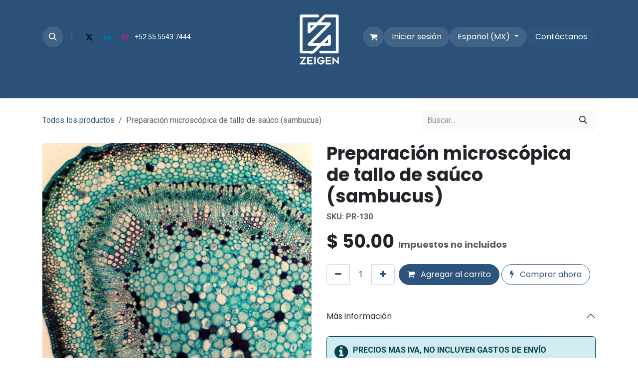

--- FILE ---
content_type: text/html; charset=utf-8
request_url: https://www.zeigenmx.com/shop/pr-130-preparacion-microscopica-de-tallo-de-sauco-sambucus-4178
body_size: 13809
content:

        

<!DOCTYPE html>
        
<html lang="es-MX" data-website-id="1" data-main-object="product.template(4178,)" data-add2cart-redirect="1">
    <head>
        <meta charset="utf-8"/>
        <meta http-equiv="X-UA-Compatible" content="IE=edge"/>
        <meta name="viewport" content="width=device-width, initial-scale=1"/>
        <meta name="generator" content="Odoo"/>
        <meta name="description" content="Seccion transversal de tallo de sambuca"/>
            
        <meta property="og:type" content="website"/>
        <meta property="og:title" content="Preparación microscópica de tallo de saúco (sambucus)"/>
        <meta property="og:site_name" content="Zeigen"/>
        <meta property="og:url" content="https://www.zeigenmx.com/shop/pr-130-preparacion-microscopica-de-tallo-de-sauco-sambucus-4178"/>
        <meta property="og:image" content="https://www.zeigenmx.com/web/image/product.template/4178/image_1024?unique=318be92"/>
        <meta property="og:description" content="Seccion transversal de tallo de sambuca"/>
            
        <meta name="twitter:card" content="summary_large_image"/>
        <meta name="twitter:title" content="Preparación microscópica de tallo de saúco (sambucus)"/>
        <meta name="twitter:image" content="https://www.zeigenmx.com/web/image/product.template/4178/image_1024?unique=318be92"/>
        <meta name="twitter:description" content="Seccion transversal de tallo de sambuca"/>
        
        <link rel="alternate" hreflang="en" href="https://www.zeigenmx.com/en/shop/pr-130-tallo-de-sauco-sambucus-4178"/>
        <link rel="alternate" hreflang="es" href="https://www.zeigenmx.com/shop/pr-130-preparacion-microscopica-de-tallo-de-sauco-sambucus-4178"/>
        <link rel="alternate" hreflang="x-default" href="https://www.zeigenmx.com/shop/pr-130-preparacion-microscopica-de-tallo-de-sauco-sambucus-4178"/>
        <link rel="canonical" href="https://www.zeigenmx.com/shop/pr-130-preparacion-microscopica-de-tallo-de-sauco-sambucus-4178"/>
        
        <link rel="preconnect" href="https://fonts.gstatic.com/" crossorigin=""/>
        <title>Preparación microscópica de tallo de saúco (sambucus) | Zeigen</title>
        <link type="image/x-icon" rel="shortcut icon" href="/web/image/website/1/favicon?unique=247508f"/>
        <link rel="preload" href="/web/static/src/libs/fontawesome/fonts/fontawesome-webfont.woff2?v=4.7.0" as="font" crossorigin=""/>
        <link type="text/css" rel="stylesheet" href="/web/assets/1/1c7bbaa/web.assets_frontend.min.css"/>
        <script id="web.layout.odooscript" type="text/javascript">
            var odoo = {
                csrf_token: "2d5b4b332c8d2ed244328d710018ef0d10dc39cbo1800770544",
                debug: "",
            };
        </script>
        <script type="text/javascript">
            odoo.__session_info__ = {"is_admin": false, "is_system": false, "is_public": true, "is_internal_user": false, "is_website_user": true, "uid": null, "is_frontend": true, "profile_session": null, "profile_collectors": null, "profile_params": null, "show_effect": true, "currencies": {"1": {"symbol": "\u20ac", "position": "after", "digits": [69, 2]}, "33": {"symbol": "$", "position": "before", "digits": [69, 2]}, "2": {"symbol": "$", "position": "before", "digits": [69, 2]}}, "quick_login": true, "bundle_params": {"lang": "es_MX", "website_id": 1}, "test_mode": false, "websocket_worker_version": "18.0-7", "translationURL": "/website/translations", "cache_hashes": {"translations": "047d625d8e06c9e877d61c69fad80851362df1c0"}, "recaptcha_public_key": "6LdOTjgmAAAAACZIL7Kn2c36b18GtRy0DPLtzRbU", "geoip_country_code": "US", "geoip_phone_code": 1, "lang_url_code": "es_MX"};
            if (!/(^|;\s)tz=/.test(document.cookie)) {
                const userTZ = Intl.DateTimeFormat().resolvedOptions().timeZone;
                document.cookie = `tz=${userTZ}; path=/`;
            }
        </script>
        <script type="text/javascript" defer="defer" src="/web/assets/1/7e06133/web.assets_frontend_minimal.min.js" onerror="__odooAssetError=1"></script>
        <script type="text/javascript" defer="defer" data-src="/web/assets/1/d508886/web.assets_frontend_lazy.min.js" onerror="__odooAssetError=1"></script>
        
                    <script>
                        
            
                if (!window.odoo) {
                    window.odoo = {};
                }
                odoo.__session_info__ = odoo.__session_info__ || {
                    websocket_worker_version: "18.0-7"
                }
                odoo.__session_info__ = Object.assign(odoo.__session_info__, {
                    livechatData: {
                        isAvailable: false,
                        serverUrl: "https://www.zeigenmx.com",
                        options: {},
                    },
                });
            
                    </script>
        <!-- Google Tag Manager -->
<script>(function(w,d,s,l,i){w[l]=w[l]||[];w[l].push({'gtm.start':
new Date().getTime(),event:'gtm.js'});var f=d.getElementsByTagName(s)[0],
j=d.createElement(s),dl=l!='dataLayer'?'&l='+l:'';j.async=true;j.src=
'https://www.googletagmanager.com/gtm.js?id='+i+dl;f.parentNode.insertBefore(j,f);
})(window,document,'script','dataLayer','GTM-T4BSTM2X');</script>
<!-- End Google Tag Manager -->
    </head>
    <body>



        <div id="wrapwrap" class="   ">
            <a class="o_skip_to_content btn btn-primary rounded-0 visually-hidden-focusable position-absolute start-0" href="#wrap">Ir al contenido</a>
                <header id="top" data-anchor="true" data-name="Header" data-extra-items-toggle-aria-label="Botón de elementos adicionales" class="  " style=" ">
                    
    <nav data-name="Navbar" aria-label="Main" class="navbar navbar-expand-lg navbar-light o_colored_level o_cc d-none d-lg-block pt-3 shadow-sm ">
        

            <div id="o_main_nav" class="o_main_nav container flex-wrap">
                <div class="o_header_hide_on_scroll d-grid align-items-center w-100 o_grid_header_3_cols pb-3">
                    <ul class="navbar-nav align-items-center gap-1">
                        
                        
        <li class="">
                <div class="modal fade css_editable_mode_hidden" id="o_search_modal" aria-hidden="true" tabindex="-1">
                    <div class="modal-dialog modal-lg pt-5">
                        <div class="modal-content mt-5">
    <form method="get" class="o_searchbar_form s_searchbar_input " action="/website/search" data-snippet="s_searchbar_input">
            <div role="search" class="input-group input-group-lg">
        <input type="search" name="search" class="search-query form-control oe_search_box border border-end-0 p-3 border-0 bg-light" placeholder="Buscar…" value="" data-search-type="all" data-limit="5" data-display-image="true" data-display-description="true" data-display-extra-link="true" data-display-detail="true" data-order-by="name asc"/>
        <button type="submit" aria-label="Búsqueda" title="Búsqueda" class="btn oe_search_button border border-start-0 px-4 bg-o-color-4">
            <i class="oi oi-search"></i>
        </button>
    </div>

            <input name="order" type="hidden" class="o_search_order_by oe_unremovable" value="name asc"/>
            
    
        </form>
                        </div>
                    </div>
                </div>
                <a data-bs-target="#o_search_modal" data-bs-toggle="modal" role="button" title="Búsqueda" href="#" class="btn rounded-circle p-1 lh-1 o_navlink_background text-reset o_not_editable">
                    <i class="oi oi-search fa-stack lh-lg"></i>
                </a>
        </li>
                        
        <li class="">
            <div class="o_header_social_links ">
                <div class="s_social_media o_not_editable oe_unmovable oe_unremovable" data-snippet="s_social_media" data-name="Social Media">
                    <h5 class="s_social_media_title d-none">Síganos</h5>
                    <a href="/website/social/facebook" class="s_social_media_facebook o_nav-link_secondary nav-link m-0 p-0 text-decoration-none" target="_blank" aria-label="Facebook">
                        <i class="fa fa-facebook fa-stack p-1 o_editable_media"></i>
                    </a>
                    <a href="/website/social/twitter" class="s_social_media_twitter o_nav-link_secondary nav-link m-0 p-0 text-decoration-none" target="_blank" aria-label="X">
                        <i class="fa fa-twitter fa-stack p-1 o_editable_media"></i>
                    </a>
                    <a href="/website/social/linkedin" class="s_social_media_linkedin o_nav-link_secondary nav-link m-0 p-0 text-decoration-none" target="_blank" aria-label="LinkedIn">
                        <i class="fa fa-linkedin fa-stack p-1 o_editable_media"></i>
                    </a>
                    <a href="/website/social/instagram" class="s_social_media_instagram o_nav-link_secondary nav-link m-0 p-0 text-decoration-none" target="_blank" aria-label="Instagram">
                        <i class="fa fa-instagram fa-stack p-1 o_editable_media"></i>
                    </a>
                </div>
            </div>
        </li>
                        
        <li class="">
                <div data-name="Text" class="s_text_block ">
                    <small>&nbsp;<a title="" data-bs-original-title="" href="tel:+52 (55) 55437444"><font style="color: rgb(255, 255, 255) !important" class="text-o-color-4">+52&nbsp;55 5543&nbsp;7444</font></a></small>
                </div>
        </li>
                    </ul>
                    
    <a data-name="Navbar Logo" href="/" class="navbar-brand logo mx-auto mw-100">
            
            <span role="img" aria-label="Logo of Zeigen" title="Zeigen"><img src="/web/image/website/1/logo/Zeigen?unique=247508f" class="img img-fluid" width="95" height="40" alt="Zeigen" loading="lazy"/></span>
        </a>
    
                    <ul class="navbar-nav align-items-center gap-1 flex-wrap justify-content-end ms-auto">
                        
        
            <li class=" divider d-none"></li> 
            <li class="o_wsale_my_cart  ">
                <a href="/shop/cart" aria-label="Carrito de comercio electrónico" class="o_navlink_background btn position-relative rounded-circle p-1 text-reset">
                    <div class="">
                        <i class="fa fa-shopping-cart fa-stack"></i>
                        <sup class="my_cart_quantity badge bg-primary position-absolute top-0 end-0 mt-n1 me-n1 rounded-pill d-none" data-order-id="">0</sup>
                    </div>
                </a>
            </li>
        
            <li class=" o_no_autohide_item">
                <a href="/web/login" class="o_navlink_background btn border-0 text-reset">Iniciar sesión</a>
            </li>
                        
        
        
                        
        <li data-name="Language Selector" class="o_header_language_selector ">
        
            <div class="js_language_selector  dropdown d-print-none">
                <button type="button" data-bs-toggle="dropdown" aria-haspopup="true" aria-expanded="true" class="border-0 dropdown-toggle o_navlink_background btn text-reset">
                    <span class=""> Español (MX)</span>
                </button>
                <div role="menu" class="dropdown-menu dropdown-menu-end">
                        <a class="dropdown-item js_change_lang " role="menuitem" href="/en/shop/pr-130-tallo-de-sauco-sambucus-4178" data-url_code="en" title="English (US)">
                            <span class="">English (US)</span>
                        </a>
                        <a class="dropdown-item js_change_lang active" role="menuitem" href="/shop/pr-130-preparacion-microscopica-de-tallo-de-sauco-sambucus-4178" data-url_code="es_MX" title=" Español (MX)">
                            <span class=""> Español (MX)</span>
                        </a>
                </div>
            </div>
        
        </li>
                        
        <li class="">
            <div class="oe_structure oe_structure_solo ">
                <section class="oe_unremovable oe_unmovable s_text_block" data-snippet="s_text_block" data-name="Text">
                    <div class="container">
                        <a href="/contactus" class="oe_unremovable btn btn-primary btn_cta">Contáctanos</a>
                    </div>
                </section>
            </div>
        </li>
                    </ul>
                </div>
                <div class="d-flex justify-content-center w-100">
                    
    <ul role="menu" id="top_menu" class="nav navbar-nav top_menu o_menu_loading pb-0 nav-pills">
        

                        
    <li role="presentation" class="nav-item">
        <a role="menuitem" href="/" class="nav-link ">
            <span>Inicio</span>
        </a>
    </li>
    <li role="presentation" class="nav-item dropdown position-static">
        <a data-bs-toggle="dropdown" href="#" role="menuitem" class="nav-link dropdown-toggle o_mega_menu_toggle  " data-bs-display="static">
            <span>Microscopios</span>
        </a>
            <div data-name="Mega Menu" role="menuitem" class="dropdown-menu o_mega_menu fetchEcomCategories o_mega_menu_container_size">
        

        






<section class="s_mega_menu_odoo_menu pt16 o_colored_level o_cc o_cc1">
            <div class="container">
                <div class="row">
                        
                        <div class="col-12 col-lg-3 pt16 pb24 o_colored_level">
                            <h4 class="text-uppercase h5 fw-bold mt-0">
                                <a class="nav-link p-0 text-black" href="/shop/category/6">MICROSCOPIOS</a>
                            </h4>
                            <div class="s_hr pt4 pb16" data-name="Separador">
                                <hr class="w-100 mx-auto" style="border-top-width: 2px; border-top-color: var(--primary);">
                            </div>
                            <nav class="nav flex-column">
                                    <a class="nav-link o_default_snippet_text px-0" href="/shop/category/8">Accesorios</a>
                                    <a class="nav-link o_default_snippet_text px-0" href="/shop/category/7">Biológicos</a>
                                    <a class="nav-link o_default_snippet_text px-0" href="/shop/category/10">Estereoscópicos</a>
                                    <a class="nav-link o_default_snippet_text px-0" href="/shop/category/9">Otros</a>
                                    <a class="nav-link o_default_snippet_text px-0" href="/shop/category/11">Portátiles</a>
                            </nav>
                        </div>
                </div>
            </div>
        </section></div>
    </li>
    <li role="presentation" class="nav-item dropdown position-static">
        <a data-bs-toggle="dropdown" href="#" role="menuitem" class="nav-link dropdown-toggle o_mega_menu_toggle  " data-bs-display="static">
            <span>Simuladores</span>
        </a>
            <div data-name="Mega Menu" role="menuitem" class="dropdown-menu o_mega_menu fetchEcomCategories o_mega_menu_container_size">
        

        
        
        
        
        
        

        



        

        



<section class="s_mega_menu_odoo_menu pt16 o_colored_level o_cc o_cc1">
            <div class="container">
                <div class="row o_grid_mode" data-row-count="10">
                        
                        
                        
                        
                <div class="col-12 o_colored_level o_grid_item g-col-lg-3 g-height-10 col-lg-3" style="z-index: 1; grid-area: 1 / 4 / 11 / 7;">
                            <h4 class="o_default_snippet_text text-uppercase h5 fw-bold mt-0">
                                <a class="nav-link o_default_snippet_text p-0 text-black" href="/shop/category/15" aria-describedby="popover30400">SIMULADORES</a>
                            </h4>
                            <div class="s_hr pt4 pb16" data-name="Separador">
                                <hr class="w-100 mx-auto" style="border-top-width: 2px; border-top-color: var(--primary);">
                            </div>
                            <nav class="nav flex-column">
                                    <a class="nav-link o_default_snippet_text px-0" href="/shop/category/14">Enfermería</a>
                                    <a class="nav-link o_default_snippet_text px-0" href="/shop/category/37">Examinación Física</a>
                                    <a class="nav-link o_default_snippet_text px-0" href="/shop/category/38">Gineco-Obstetricia</a>
                                    <a class="nav-link o_default_snippet_text px-0" href="/shop/category/39">Ginecología</a>
                                    <a class="nav-link o_default_snippet_text px-0" href="/shop/category/40">Tipodonto</a>
                                    <a class="nav-link o_default_snippet_text px-0" href="/shop/category/41">Prácticas clinicas</a>
                                    <a class="nav-link o_default_snippet_text px-0" href="/shop/category/42">Soporte Vital básico</a>
                                    <a class="nav-link o_default_snippet_text px-0" href="/shop/category/43">Soporte Vital avanzado</a>
                                    <a class="nav-link o_default_snippet_text px-0" href="/shop/category/44">Trauma</a>
                                    <a class="nav-link o_default_snippet_text px-0" href="/shop/category/45">Ultrasonido</a>
                            </nav>
                        </div></div>
            </div>
        </section></div>
    </li>
    <li role="presentation" class="nav-item dropdown position-static">
        <a data-bs-toggle="dropdown" href="#" role="menuitem" class="nav-link dropdown-toggle o_mega_menu_toggle  " data-bs-display="static">
            <span>Modelos anatómicos</span>
        </a>
            <div data-name="Mega Menu" role="menuitem" class="dropdown-menu o_mega_menu o_mega_menu_container_size fetchEcomCategories">
        


<section class="s_mega_menu_odoo_menu pt16 o_colored_level o_cc o_cc1">
            <div class="container">
                <div class="row o_grid_mode" data-row-count="12">
                        
                        
                        
                        
                <div class="col-12 o_colored_level o_grid_item g-col-lg-3 g-height-11 col-lg-3" style="z-index: 2; grid-area: 1 / 9 / 12 / 12;">
                            
                            <div class="s_hr pt4 pb16 o_colored_level">
                                
                            </div>
                            <nav class="nav flex-column"> <br><a class="nav-link o_default_snippet_text px-0" href="/shop/category/26">Sis. Circulatorio</a>
                                    <a class="nav-link o_default_snippet_text px-0" href="/shop/category/27">Sis. Digestivo</a>
                                    <a class="nav-link o_default_snippet_text px-0" href="/shop/category/28">Sis. Endrocrino</a>
                                    <a class="nav-link o_default_snippet_text px-0" href="/shop/category/29">Sis. Linfatico</a>
                                    <a class="nav-link o_default_snippet_text px-0" href="/shop/category/30">Sis. Muscular</a>
                                    <a class="nav-link o_default_snippet_text px-0" href="/shop/category/31">Sis. Nervioso</a>
                                    <a class="nav-link o_default_snippet_text px-0" href="/shop/category/4">Sistema Óseo</a>
                                    <a class="nav-link o_default_snippet_text px-0" href="/shop/category/32">Sis. Reproductor</a>
                                    <a class="nav-link o_default_snippet_text px-0" href="/shop/category/33">Sis. Respiratorio</a>
                                    <a class="nav-link o_default_snippet_text px-0" href="/shop/category/34">Sis. Urinario</a>
                                    <a class="nav-link o_default_snippet_text px-0" href="/shop/category/35">Torsos</a>
                            </nav>
                        </div><div class="col-12 o_colored_level o_grid_item g-col-lg-3 g-height-12 col-lg-3" style="z-index: 1; grid-area: 1 / 5 / 13 / 8;">
                            <h4 class="o_default_snippet_text text-uppercase h5 fw-bold mt-0">
                                <a class="nav-link o_default_snippet_text p-0 text-black" href="/shop/category/3">MODELOS ANATÓMICOS</a>
                            </h4>
                            <div class="s_hr pt4 pb16">
                                <hr class="w-100 mx-auto" style="border-top-width: 2px; border-top-color: var(--primary);">
                            </div>
                            <nav class="nav flex-column">
                                    <a class="nav-link o_default_snippet_text px-0" href="/shop/category/5">Acupuntura</a>
                                    <a class="nav-link o_default_snippet_text px-0" href="/shop/category/16">Animales</a>
                                    <a class="nav-link o_default_snippet_text px-0" href="/shop/category/17">Bustos</a>
                                    <a class="nav-link o_default_snippet_text px-0" href="/shop/category/18">Cabezas</a>
                                    <a class="nav-link o_default_snippet_text px-0" href="/shop/category/19">Des. Embrionario</a>
                                    <a class="nav-link o_default_snippet_text px-0" href="/shop/category/21">Embarazo</a>
                                    <a class="nav-link o_default_snippet_text px-0" href="/shop/category/20">Genetica</a>
                                    <a class="nav-link o_default_snippet_text px-0" href="/shop/category/22">Ortodoncia</a>
                                    <a class="nav-link o_default_snippet_text px-0" href="/shop/category/23">Pelvis</a>
                                    <a class="nav-link o_default_snippet_text px-0" href="/shop/category/24">Quimica</a>
                                    <a class="nav-link o_default_snippet_text px-0" href="/shop/category/25">Sentidos</a>
                                    <a class="nav-link px-0" href="/shop/category/26"><br></a>
                            </nav>
                        </div></div>
            </div>
        </section></div>
    </li>
    <li role="presentation" class="nav-item dropdown position-static">
        <a data-bs-toggle="dropdown" href="#" role="menuitem" class="nav-link dropdown-toggle o_mega_menu_toggle  " data-bs-display="static">
            <span>Equipo de laboratorio</span>
        </a>
            <div data-name="Mega Menu" role="menuitem" class="dropdown-menu o_mega_menu o_mega_menu_container_size fetchEcomCategories">
        
<section class="s_mega_menu_multi_menus py-4 o_colored_level o_cc o_cc1">
            <div class="container">
                <div class="row">
                        
                        
                        
                        <div class="col-12 col-sm py-2 text-center o_colored_level col-lg-9 offset-lg-3">
                            <h4 class="o_default_snippet_text">
                                <a class="nav-link o_default_snippet_text p-0 text-black" href="/shop/category/51">EQUIPO DE LABORATORIO</a>
                            </h4>
                            <nav class="nav flex-column">
                                    <a class="nav-link o_default_snippet_text" href="/shop/category/50">Agitadores</a>
                                    <a class="nav-link o_default_snippet_text" href="/shop/category/52">Balanzas</a>
                                    <a class="nav-link o_default_snippet_text" href="/shop/category/53">Baños María</a>
                                    <a class="nav-link o_default_snippet_text" href="/shop/category/54">Centrífugas</a>
                                    <a class="nav-link o_default_snippet_text" href="/shop/category/56">Experimentos</a>
                                    <a class="nav-link o_default_snippet_text" href="/shop/category/55">Esterilizadoras</a>
                                    <a class="nav-link o_default_snippet_text" href="/shop/category/57">Imanes</a>
                                    <a class="nav-link o_default_snippet_text" href="/shop/category/58">Incubadoras</a>
                                    <a class="nav-link o_default_snippet_text" href="/shop/category/59">Mantillas</a>
                                    <a class="nav-link o_default_snippet_text" href="/shop/category/60">Pipetas</a>
                            </nav>
                        </div>
                </div>
            </div>
        </section></div>
    </li>
    <li role="presentation" class="nav-item dropdown position-static">
        <a data-bs-toggle="dropdown" href="#" role="menuitem" class="nav-link dropdown-toggle o_mega_menu_toggle  " data-bs-display="static">
            <span>Telescopios</span>
        </a>
            <div data-name="Mega Menu" role="menuitem" class="dropdown-menu o_mega_menu fetchEcomCategories o_mega_menu_container_size">
        



<section class="s_mega_menu_odoo_menu pt16 o_colored_level o_cc o_cc1">
            <div class="container">
                <div class="row o_grid_mode" data-row-count="2">
                        
                        
                        
                        
                <div class="col-12 o_colored_level o_grid_item g-col-lg-3 g-height-2 col-lg-3" style="z-index: 1; grid-area: 1 / 9 / 3 / 12;">
                            <h4 class="o_default_snippet_text text-uppercase h5 fw-bold mt-0">
                                <a class="nav-link o_default_snippet_text p-0 text-black" href="/shop/category/36">TELESCOPIOS</a>
                            </h4>
                            <div class="s_hr pt4 pb16" data-name="Separador">
                                <hr class="w-100 mx-auto" style="border-top-width: 2px; border-top-color: var(--primary);">
                            </div>
                            <nav class="nav flex-column">
                            </nav>
                        </div></div>
            </div>
        </section></div>
    </li>
    <li role="presentation" class="nav-item">
        <a role="menuitem" href="/contactus#Sucursales" class="nav-link ">
            <span>Sucursales</span>
        </a>
    </li>
                    
    </ul>
                </div>
            </div>
        
    </nav>
    <nav data-name="Navbar" aria-label="Mobile" class="navbar  navbar-light o_colored_level o_cc o_header_mobile d-block d-lg-none shadow-sm ">
        

        <div class="o_main_nav container flex-wrap justify-content-between">
            
    <a data-name="Navbar Logo" href="/" class="navbar-brand logo ">
            
            <span role="img" aria-label="Logo of Zeigen" title="Zeigen"><img src="/web/image/website/1/logo/Zeigen?unique=247508f" class="img img-fluid" width="95" height="40" alt="Zeigen" loading="lazy"/></span>
        </a>
    
            <ul class="o_header_mobile_buttons_wrap navbar-nav flex-row align-items-center gap-2 mb-0">
        
            <li class=" divider d-none"></li> 
            <li class="o_wsale_my_cart  ">
                <a href="/shop/cart" aria-label="Carrito de comercio electrónico" class="o_navlink_background_hover btn position-relative rounded-circle border-0 p-1 text-reset">
                    <div class="">
                        <i class="fa fa-shopping-cart fa-stack"></i>
                        <sup class="my_cart_quantity badge bg-primary position-absolute top-0 end-0 mt-n1 me-n1 rounded-pill d-none" data-order-id="">0</sup>
                    </div>
                </a>
            </li>
        
                <li class="o_not_editable">
                    <button class="nav-link btn me-auto p-2" type="button" data-bs-toggle="offcanvas" data-bs-target="#top_menu_collapse_mobile" aria-controls="top_menu_collapse_mobile" aria-expanded="false" aria-label="Alternar navegación">
                        <span class="navbar-toggler-icon"></span>
                    </button>
                </li>
            </ul>
            <div id="top_menu_collapse_mobile" class="offcanvas offcanvas-end o_navbar_mobile">
                <div class="offcanvas-header justify-content-end o_not_editable">
                    <button type="button" class="nav-link btn-close" data-bs-dismiss="offcanvas" aria-label="Cerrar"></button>
                </div>
                <div class="offcanvas-body d-flex flex-column justify-content-between h-100 w-100">
                    <ul class="navbar-nav">
                        
                        
        <li class="">
    <form method="get" class="o_searchbar_form s_searchbar_input " action="/website/search" data-snippet="s_searchbar_input">
            <div role="search" class="input-group mb-3">
        <input type="search" name="search" class="search-query form-control oe_search_box rounded-start-pill text-bg-light ps-3 border-0 bg-light" placeholder="Buscar…" value="" data-search-type="all" data-limit="0" data-display-image="true" data-display-description="true" data-display-extra-link="true" data-display-detail="true" data-order-by="name asc"/>
        <button type="submit" aria-label="Búsqueda" title="Búsqueda" class="btn oe_search_button rounded-end-pill bg-o-color-3 pe-3">
            <i class="oi oi-search"></i>
        </button>
    </div>

            <input name="order" type="hidden" class="o_search_order_by oe_unremovable" value="name asc"/>
            
    
        </form>
        </li>
                        
    <ul role="menu" class="nav navbar-nav top_menu  text-center nav-pills">
        

                            
    <li role="presentation" class="nav-item">
        <a role="menuitem" href="/" class="nav-link ">
            <span>Inicio</span>
        </a>
    </li>
    <li role="presentation" class="nav-item dropdown position-static">
        <a data-bs-toggle="dropdown" href="#" role="menuitem" class="nav-link dropdown-toggle o_mega_menu_toggle  " data-bs-display="static">
            <span>Microscopios</span>
        </a>
    </li>
    <li role="presentation" class="nav-item dropdown position-static">
        <a data-bs-toggle="dropdown" href="#" role="menuitem" class="nav-link dropdown-toggle o_mega_menu_toggle  " data-bs-display="static">
            <span>Simuladores</span>
        </a>
    </li>
    <li role="presentation" class="nav-item dropdown position-static">
        <a data-bs-toggle="dropdown" href="#" role="menuitem" class="nav-link dropdown-toggle o_mega_menu_toggle  " data-bs-display="static">
            <span>Modelos anatómicos</span>
        </a>
    </li>
    <li role="presentation" class="nav-item dropdown position-static">
        <a data-bs-toggle="dropdown" href="#" role="menuitem" class="nav-link dropdown-toggle o_mega_menu_toggle  " data-bs-display="static">
            <span>Equipo de laboratorio</span>
        </a>
    </li>
    <li role="presentation" class="nav-item dropdown position-static">
        <a data-bs-toggle="dropdown" href="#" role="menuitem" class="nav-link dropdown-toggle o_mega_menu_toggle  " data-bs-display="static">
            <span>Telescopios</span>
        </a>
    </li>
    <li role="presentation" class="nav-item">
        <a role="menuitem" href="/contactus#Sucursales" class="nav-link ">
            <span>Sucursales</span>
        </a>
    </li>
                        
    </ul>
                        
        <li class="">
                <div data-name="Text" class="s_text_block align-items-center mt-2 border-top pt-2 text-center o_border_contrast">
                    <small>&nbsp;<a title="" data-bs-original-title="" href="tel:+52 (55) 55437444"><font style="color: rgb(255, 255, 255) !important" class="text-o-color-4">+52&nbsp;55 5543&nbsp;7444</font></a></small>
                </div>
        </li>
                        
        <li class="">
            <div class="o_header_social_links mt-2 border-top pt-2 text-center o_border_contrast">
                <div class="s_social_media o_not_editable oe_unmovable oe_unremovable" data-snippet="s_social_media" data-name="Social Media">
                    <h5 class="s_social_media_title d-none">Síganos</h5>
                    <a href="/website/social/facebook" class="s_social_media_facebook o_nav-link_secondary nav-link m-0 p-0 text-decoration-none" target="_blank" aria-label="Facebook">
                        <i class="fa fa-facebook fa-stack p-1 o_editable_media"></i>
                    </a>
                    <a href="/website/social/twitter" class="s_social_media_twitter o_nav-link_secondary nav-link m-0 p-0 text-decoration-none" target="_blank" aria-label="X">
                        <i class="fa fa-twitter fa-stack p-1 o_editable_media"></i>
                    </a>
                    <a href="/website/social/linkedin" class="s_social_media_linkedin o_nav-link_secondary nav-link m-0 p-0 text-decoration-none" target="_blank" aria-label="LinkedIn">
                        <i class="fa fa-linkedin fa-stack p-1 o_editable_media"></i>
                    </a>
                    <a href="/website/social/instagram" class="s_social_media_instagram o_nav-link_secondary nav-link m-0 p-0 text-decoration-none" target="_blank" aria-label="Instagram">
                        <i class="fa fa-instagram fa-stack p-1 o_editable_media"></i>
                    </a>
                </div>
            </div>
        </li>
                    </ul>
                    <ul class="navbar-nav gap-2 mt-3 w-100">
                        
        <li data-name="Language Selector" class="o_header_language_selector ">
        
            <div class="js_language_selector dropup dropdown d-print-none">
                <button type="button" data-bs-toggle="dropdown" aria-haspopup="true" aria-expanded="true" class="border-0 dropdown-toggle nav-link d-flex align-items-center w-100">
                    <span class="me-auto small"> Español (MX)</span>
                </button>
                <div role="menu" class="dropdown-menu w-100">
                        <a class="dropdown-item js_change_lang " role="menuitem" href="/en/shop/pr-130-tallo-de-sauco-sambucus-4178" data-url_code="en" title="English (US)">
                            <span class="me-auto small">English (US)</span>
                        </a>
                        <a class="dropdown-item js_change_lang active" role="menuitem" href="/shop/pr-130-preparacion-microscopica-de-tallo-de-sauco-sambucus-4178" data-url_code="es_MX" title=" Español (MX)">
                            <span class="me-auto small"> Español (MX)</span>
                        </a>
                </div>
            </div>
        
        </li>
                        
            <li class=" o_no_autohide_item">
                <a href="/web/login" class="nav-link o_nav_link_btn w-100 border text-center">Iniciar sesión</a>
            </li>
                        
        
        
                        
        <li class="">
            <div class="oe_structure oe_structure_solo ">
                <section class="oe_unremovable oe_unmovable s_text_block" data-snippet="s_text_block" data-name="Text">
                    <div class="container">
                        <a href="/contactus" class="oe_unremovable btn btn-primary btn_cta w-100">Contáctanos</a>
                    </div>
                </section>
            </div>
        </li>
                    </ul>
                </div>
            </div>
        </div>
    
    </nav>
    
        </header>
                <main>
                    
            <div itemscope="itemscope" itemtype="http://schema.org/Product" id="wrap" class="js_sale o_wsale_product_page ecom-zoomable zoomodoo-next" data-ecom-zoom-auto="1">
                <div class="oe_structure oe_empty oe_structure_not_nearest" id="oe_structure_website_sale_product_1" data-editor-message="ARRASTRE BLOQUES DE CREACIÓN AQUÍ PARA QUE ESTÉN DISPONIBLES EN TODOS LOS PRODUCTOS"></div><section id="product_detail" class="oe_website_sale container my-3 my-lg-4 " data-view-track="1" data-product-tracking-info="{&#34;item_id&#34;: 4174, &#34;item_name&#34;: &#34;Preparaci\u00f3n microsc\u00f3pica de tallo de sa\u00faco (sambucus)&#34;, &#34;item_category&#34;: &#34;Preparaciones&#34;, &#34;currency&#34;: &#34;MXN&#34;, &#34;price&#34;: 50.0}">
                    <div class="row align-items-center">
                        <div class="col d-flex align-items-center order-1 order-lg-0">
                            <ol class="o_wsale_breadcrumb breadcrumb p-0 mb-4 m-lg-0">
                                <li class="o_not_editable breadcrumb-item d-none d-lg-inline-block">
                                    <a href="/shop">
                                        <i class="oi oi-chevron-left d-lg-none me-1" role="presentación"></i>Todos los productos
                                    </a>
                                </li>
                                <li class="o_not_editable breadcrumb-item d-lg-none">
                                    <a class="py-2 py-lg-0" href="/shop">
                                        <i class="oi oi-chevron-left me-1" role="presentation"></i>Todos los productos
                                    </a>
                                </li>
                                <li class="breadcrumb-item d-none d-lg-inline-block active">
                                    <span>Preparación microscópica de tallo de saúco (sambucus)</span>
                                </li>
                            </ol>
                        </div>
                        <div class="col-lg-4 d-flex align-items-center">
                            <div class="d-flex justify-content-between w-100">
    <form method="get" class="o_searchbar_form s_searchbar_input o_wsale_products_searchbar_form me-auto flex-grow-1 mb-4 mb-lg-0" action="/shop" data-snippet="s_searchbar_input">
            <div role="search" class="input-group me-sm-2">
        <input type="search" name="search" class="search-query form-control oe_search_box border-0 text-bg-light border-0 bg-light" placeholder="Buscar…" data-search-type="products" data-limit="5" data-display-image="true" data-display-description="true" data-display-extra-link="true" data-display-detail="true" data-order-by="name asc"/>
        <button type="submit" aria-label="Búsqueda" title="Búsqueda" class="btn oe_search_button btn btn-light">
            <i class="oi oi-search"></i>
        </button>
    </div>

            <input name="order" type="hidden" class="o_search_order_by oe_unremovable" value="name asc"/>
            
        
        </form>
        <div class="o_pricelist_dropdown dropdown d-none">
            
                <a role="button" href="#" data-bs-toggle="dropdown" class="dropdown-toggle btn btn-light">
                    Promoción
                </a>
                <div class="dropdown-menu" role="menu">
                </div>
            
        </div>
                            </div>
                        </div>
                    </div>
                    <div class="row" id="product_detail_main" data-name="Product Page" data-image_width="50_pc" data-image_layout="carousel">
                        <div class="col-lg-6 mt-lg-4 o_wsale_product_images position-relative" data-image-amount="1">
        <div id="o-carousel-product" data-bs-ride="true" class=" carousel slide position-sticky mb-3 overflow-hidden o_carousel_product_left_indicators d-flex" data-name="Carrusel de productos">
            <div class="o_carousel_product_outer carousel-outer position-relative d-flex align-items-center w-100 overflow-hidden">
                <div class="carousel-inner h-100">
                        <div class="carousel-item h-100 text-center active">
        <div class="position-relative d-inline-flex overflow-hidden m-auto h-100">
            <span class="o_ribbon d-none z-1" style=""></span>
            <div name="o_img_with_max_suggested_width" class="d-flex align-items-start justify-content-center h-100 oe_unmovable"><img src="/web/image/product.product/4174/image_1024/%5BPR-130%5D%20Preparaci%C3%B3n%20microsc%C3%B3pica%20de%20tallo%20de%20sa%C3%BAco%20%28sambucus%29?unique=318be92" class="img img-fluid oe_unmovable product_detail_img mh-100" alt="Preparación microscópica de tallo de saúco (sambucus)" data-zoom="1" data-zoom-image="/web/image/product.product/4174/image_1920/%5BPR-130%5D%20Preparaci%C3%B3n%20microsc%C3%B3pica%20de%20tallo%20de%20sa%C3%BAco%20%28sambucus%29?unique=318be92" loading="lazy"/></div>
        </div>
                        </div>
                </div>
            </div>
        </div>
                        </div>
                        <div id="product_details" class="col-lg-6 mt-md-4">
                            <h1 itemprop="name">Preparación microscópica de tallo de saúco (sambucus)</h1>
            <div class="text-muted fw-semibold mb-2">
                SKU: <strong>PR-130</strong>
            </div>
                            <span itemprop="url" style="display:none;">https://www.zeigenmx.com/shop/pr-130-preparacion-microscopica-de-tallo-de-sauco-sambucus-4178</span>
                            <span itemprop="image" style="display:none;">https://www.zeigenmx.com/web/image/product.template/4178/image_1920?unique=318be92</span>
                            
                            <form action="/shop/cart/update" method="POST">
                                <input type="hidden" name="csrf_token" value="2d5b4b332c8d2ed244328d710018ef0d10dc39cbo1800770544"/>
                                <div class="js_product js_main_product mb-3">
                                    <div>
        <div itemprop="offers" itemscope="itemscope" itemtype="http://schema.org/Offer" class="product_price mt-2 mb-3 d-inline-block">
            <h3 class="css_editable_mode_hidden">
                <span class="oe_price" style="white-space: nowrap;" data-oe-type="monetary" data-oe-expression="combination_info[&#39;price&#39;]">$ <span class="oe_currency_value">50.00</span></span>
                <span itemprop="price" style="display:none;">50.0</span>
                <span itemprop="priceCurrency" style="display:none;">MXN</span>
                <span style="text-decoration: line-through; white-space: nowrap;" itemprop="listPrice" class="text-muted oe_default_price ms-1 h5 d-none" data-oe-type="monetary" data-oe-expression="combination_info[&#39;list_price&#39;]">$ <span class="oe_currency_value">50.00</span></span>
        <span class="h6 text-muted">
            Impuestos no incluidos
        </span>
            </h3>
        </div>
        <div id="product_unavailable" class="d-none">
            <h3 class="fst-italic">Not Available For Sale</h3>
        </div>
                                    </div>
                                    
                <ul class="d-none js_add_cart_variants mb-0" data-attribute_exclusions="{&#34;exclusions&#34;: {}, &#34;archived_combinations&#34;: [], &#34;parent_exclusions&#34;: {}, &#34;parent_combination&#34;: [], &#34;parent_product_name&#34;: null, &#34;mapped_attribute_names&#34;: {}}"></ul>
                <input type="hidden" class="product_template_id" name="product_template_id" value="4178"/>
                <input type="hidden" class="product_id" name="product_id" value="4174"/>
        <p class="css_not_available_msg alert alert-warning">Esta combinación no existe.</p>
            <owl-component name="website_sale_collect.ClickAndCollectAvailability" class="d-flex o_not_editable" props="{&#34;productId&#34;: 4174, &#34;zipCode&#34;: &#34;43215&#34;, &#34;selectedWhLocation&#34;: {}, &#34;inStoreStock&#34;: {&#34;in_stock&#34;: true, &#34;show_quantity&#34;: false, &#34;quantity&#34;: 100.0}}"></owl-component>
                                    <div id="o_wsale_cta_wrapper" class="d-flex flex-wrap align-items-center">
                                        
            <div contenteditable="false" class="css_quantity input-group d-inline-flex me-2 mb-2 align-middle">
                <a class="btn btn-link js_add_cart_json" aria-label="Eliminar uno" title="Eliminar uno" href="#">
                    <i class="fa fa-minus"></i>
                </a>
                <input type="text" class="form-control quantity text-center" data-min="1" name="add_qty" value="1"/>
                <a class="btn btn-link float_left js_add_cart_json" aria-label="Agregar uno" title="Agregar uno" href="#">
                    <i class="fa fa-plus"></i>
                </a>
            </div>
                                        <div id="add_to_cart_wrap" class="d-inline-flex align-items-center mb-2 me-auto">
                                            <a data-animation-selector=".o_wsale_product_images" role="button" id="add_to_cart" href="#" class="btn btn-primary js_check_product a-submit flex-grow-1">
                                                <i class="fa fa-shopping-cart me-2"></i>
                                                Agregar al carrito
                                            </a>
            <a role="button" class="btn btn-outline-primary o_we_buy_now ms-1" href="#">
                <i class="fa fa-bolt me-2"></i>
                Comprar ahora
            </a>
                                        </div>
                                        <div id="product_option_block" class="d-flex flex-wrap w-100"></div>
                                    </div>
            <div class="availability_messages o_not_editable"></div>
        <div class="o_product_tags o_field_tags d-flex flex-wrap align-items-center gap-2 mb-2 mt-1">
        </div>
                                </div>
                            </form>
        <div id="product_accordion" class="o_accordion_not_initialized accordion accordion-flush my-4">
            <div id="more_information_accordion_item" class="accordion-item">
            <div class="accordion-header my-0 h6">
                <button class="accordion-button fw-medium" type="button" data-bs-toggle="collapse" data-bs-target="#customizable_item" aria-expanded="true" aria-controls="customizable_item">
                    Más información
                </button>
            </div>
            <div id="customizable_item" class="accordion-collapse collapse show" data-bs-parent="#product_accordion">
                <div class="accordion-body pt-0">
                    <div class="s_alert s_alert_md alert alert-info w-100 clearfix" data-snippet="s_alert" data-name="Alerta">
        <i class="fa fa-2x fa-info-circle s_alert_icon"></i>
        <div class="s_alert_content">
            <p><strong>PRECIOS MAS IVA, NO INCLUYEN GASTOS DE ENVÍO</strong></p>
        </div>
    </div><p><span class="o_small-fs">*Imagen ilustrativa. El producto puede variar en color, forma o presentación.<br/>*Los accesorios mostrados no están incluidos, salvo indicación expresa.<br/>*Precios sujetos a cambio sin previo aviso.<br/>*Promociones válidas hasta agotar existencias.<br/>*Sujeto a disponibilidad en almacén.</span></p>
                </div>
            </div></div>
        </div>
                            <div id="contact_us_wrapper" class="d-none oe_structure oe_structure_solo ">
                                <section class="s_text_block" data-snippet="s_text_block" data-name="Text">
                                    <div class="container">
                                        <a class="btn btn-primary btn_cta" href="/contactus">
                                            Contáctanos
                                        </a>
                                    </div>
                                </section>
                            </div>
                            <div id="o_product_terms_and_share" class="d-flex justify-content-between flex-column flex-md-row align-items-md-end gap-3 mb-3">
            <p class="text-muted mb-0">
                <a href="/terms" class="text-muted"><u>Términos y condiciones</u></a><br/><br/></p>
            <div data-snippet="s_share" data-name="Share" class="s_share text-start o_no_link_popover">
                <h4 class="s_share_title d-none o_default_snippet_text">Compartir</h4>
                <a href="https://www.facebook.com/sharer/sharer.php?u={url}" target="_blank" aria-label="Facebook" class="s_share_facebook">
                    <i class="fa fa-facebook rounded shadow-sm"></i>
                </a>
                <a href="https://twitter.com/intent/tweet?text={title}&amp;url={url}" target="_blank" aria-label="X" class="s_share_twitter">
                    <i class="fa fa-twitter rounded shadow-sm"></i>
                </a>
                <a href="https://www.linkedin.com/sharing/share-offsite/?url={url}" target="_blank" aria-label="LinkedIn" class="s_share_linkedin">
                    <i class="fa fa-linkedin rounded shadow-sm"></i>
                </a>
                <a href="https://wa.me/?text={title}" target="_blank" aria-label="WhatsApp" class="s_share_whatsapp">
                    <i class="fa fa-whatsapp rounded shadow-sm"></i>
                </a>
                <a href="https://pinterest.com/pin/create/button/?url={url}&amp;media={media}&amp;description={title}" target="_blank" aria-label="Pinterest" class="s_share_pinterest">
                    <i class="fa fa-pinterest rounded shadow-sm"></i>
                </a>
                <a href="mailto:?body={url}&amp;subject={title}" aria-label="Correo electrónico" class="s_share_email">
                    <i class="fa fa-envelope rounded shadow-sm"></i>
                </a>
            </div></div>
            <input id="wsale_user_email" type="hidden" value=""/>
                        </div>
                    </div>
                </section>
                
                <div class="oe_structure oe_empty oe_structure_not_nearest mt16" id="oe_structure_website_sale_product_2" data-editor-message="ARRASTRE BLOQUES DE CREACIÓN AQUÍ PARA QUE ESTÉN DISPONIBLES EN TODOS LOS PRODUCTOS"></div></div>
        
        <div id="o_shared_blocks" class="oe_unremovable"></div>
                </main>
                <footer id="bottom" data-anchor="true" data-name="Footer" class="o_footer o_colored_level o_cc ">
                    <div id="footer" class="oe_structure oe_structure_solo">
            <section class="s_text_block" data-snippet="s_text_block" data-name="Text">
                <div class="container">
                    <div class="row align-items-center">
                        <div class="col-lg-2 pt16 pb16">
                            <a href="/" class="o_footer_logo logo">
                                <img src="/website/static/src/img/website_logo.svg" class="img-fluid mx-auto" aria-label="Logo de MiEmpresa" title="MiEmpresa" role="img" loading="lazy"/>
                            </a>
                        </div>
                        <div class="col-lg-5 d-flex align-items-center justify-content-center justify-content-lg-start pt16 pb16">
                            <ul class="list-inline mb-0 ms-3">
                                <li class="list-inline-item"><a href="/">Inicio</a></li>
                                <li class="list-inline-item"><a href="#">Sobre nosotros</a></li>
                                <li class="list-inline-item"><a href="#">Productos</a></li>
                                <li class="list-inline-item"><a href="#">Servicios</a></li>
                                <li class="list-inline-item">
                                    <a href="/privacy">Política de privacidad</a>
                                </li><li class="list-inline-item">
                                    <a href="/help">Ayuda</a>
                                </li>
                            </ul>
                        </div>
                        <div class="col-lg-3 pt16 pb16">
                            <div class="s_social_media text-end no_icon_color o_not_editable" data-snippet="s_social_media" data-name="Social Media" contenteditable="false">
                                <h5 class="s_social_media_title d-none" contenteditable="true">Síganos</h5>
                                <a href="/website/social/github" class="s_social_media_github" target="_blank">
                                    <i class="fa fa-2x fa-github m-1 o_editable_media"></i>
                                </a>
                                <a href="/website/social/twitter" class="s_social_media_twitter" target="_blank">
                                    <i class="fa fa-2x fa-twitter m-1 o_editable_media"></i>
                                </a>
                                <a href="/website/social/instagram" class="s_social_media_instagram" target="_blank">
                                    <i class="fa fa-2x fa-instagram m-1 o_editable_media"></i>
                                </a>
                            </div>
                        </div>
                        <div class="col-lg-2 pt16 pb16">
                            <a href="/contactus" class="btn btn-block btn-primary">Contáctenos</a>
                        </div>
                    </div>
                </div>
            </section>
        </div>
    <div class="o_footer_copyright o_colored_level o_cc" data-name="Copyright">
                        <div class="container py-3">
                            <div class="row">
                                <div class="col-sm text-center text-sm-start text-muted">
                                    <span class="o_footer_copyright_name me-2">Derechos de autor y nombre de la empresa</span>
        
            <div class="js_language_selector  d-print-none">
                <div role="menu" class=" list-inline">
                        <a class="js_change_lang  list-inline-item" role="menuitem" href="/en/shop/pr-130-tallo-de-sauco-sambucus-4178" data-url_code="en" title="English (US)">
                            <span class="">English (US)</span>
                        </a>
            <span class="list-inline-item">|</span>
                        <a class="js_change_lang active list-inline-item" role="menuitem" href="/shop/pr-130-preparacion-microscopica-de-tallo-de-sauco-sambucus-4178" data-url_code="es_MX" title=" Español (MX)">
                            <span class=""> Español (MX)</span>
                        </a>
                </div>
            </div>
        
    </div>
                                <div class="col-sm text-center text-sm-end o_not_editable">
        <div class="o_brand_promotion">
        Con tecnología de 
            <a target="_blank" class="badge text-bg-light" href="http://www.odoo.com?utm_source=db&amp;utm_medium=website">
                <img alt="Odoo" src="/web/static/img/odoo_logo_tiny.png" width="62" height="20" style="width: auto; height: 1em; vertical-align: baseline;" loading="lazy"/>
            </a>
        - 
                    El mejor <a target="_blank" href="http://www.odoo.com/app/ecommerce?utm_source=db&amp;utm_medium=website">Comercio electrónico de código abierto</a>
                
        </div>
                                </div>
                            </div>
                        </div>
                    </div>
                </footer>
            </div>
            <script id="tracking_code" async="async" src="https://www.googletagmanager.com/gtag/js?id=G-30EW5ZCQ6J"></script>
            <script id="tracking_code_config">
                window.dataLayer = window.dataLayer || [];
                function gtag(){dataLayer.push(arguments);}
                gtag('consent', 'default', {
                    'ad_storage': 'denied',
                    'ad_user_data': 'denied',
                    'ad_personalization': 'denied',
                    'analytics_storage': 'denied',
                });
                gtag('js', new Date());
                gtag('config', 'G-30EW5ZCQ6J');
                function allConsentsGranted() {
                    gtag('consent', 'update', {
                        'ad_storage': 'granted',
                        'ad_user_data': 'granted',
                        'ad_personalization': 'granted',
                        'analytics_storage': 'granted',
                    });
                }
                    allConsentsGranted();
            </script>
        <script>
                var url = 'https://wati-integration-prod-service.clare.ai/v2/watiWidget.js?19264';
                var s = document.createElement('script');
                s.type = 'text/javascript';
                s.async = true;
                s.src = url;
                var options = {
                "enabled":true,
                "chatButtonSetting":{
                    "backgroundColor":"#160bb1",
                    "ctaText":"Una nueva forma de vivir",
                    "borderRadius":"25",
                    "marginLeft": "0",
                    "marginRight": "20",
                    "marginBottom": "20",
                    "ctaIconWATI":false,
                    "position":"right"
                },
                "brandSetting":{
                    "brandName":"Zeigen",
                    "brandSubTitle":"undefined",
                    "brandImg":"https://scontent.fmex15-1.fna.fbcdn.net/v/t39.30808-6/313166258_611559257430669_9203305053381372495_n.png?_nc_cat=101&ccb=1-7&_nc_sid=5f2048&_nc_ohc=Rh4Fkx7W00kAX8cgwdn&_nc_oc=AQmfaGTGIaCRG6I6Bxg64ogkXLKTpv9G6GoaNZzCwfeMvpnu5GFX41PExWH5F079AgS_uz6ghveM3oGlfrZ2c4ZA&_nc_ht=scontent.fmex15-1.fna&oh=00_AfAiLPIJbG7joy-_KLllGQZpYDyqLmhjG-rs8IFQxbeRBQ&oe=6535DDF0",
                    "welcomeText":"Hola!\nComo te puedo ayudar?",
                    "messageText":"Hola,%0ATengo una pregunta",
                    "backgroundColor":"#160bb1",
                    "ctaText":"Una nueva forma de vivir",
                    "borderRadius":"25",
                    "autoShow":false,
                    "phoneNumber":"5581042014"
                }
                };
                s.onload = function() {
                    CreateWhatsappChatWidget(options);
                };
                var x = document.getElementsByTagName('script')[0];
                x.parentNode.insertBefore(s, x);
</script>
        </body>
</html>

--- FILE ---
content_type: text/css; charset=utf-8
request_url: https://www.zeigenmx.com/web/content/83398/google-font-Montserrat
body_size: 149
content:
@font-face{
                        font-family: Montserrat;
                        font-style: italic;
                        font-weight: 700;
                        src:url("/web/content/83395/Montserrat.zip-static-Montserrat-SemiBoldItalic.ttf");
                    }@font-face{
                        font-family: Montserrat;
                        font-style: italic;
                        font-weight: 300;
                        src:url("/web/content/83393/Montserrat.zip-static-Montserrat-ExtraLightItalic.ttf");
                    }@font-face{
                        font-family: Montserrat;
                        font-style: normal;
                        font-weight: 700;
                        src:url("/web/content/83386/Montserrat.zip-static-Montserrat-Bold.ttf");
                    }@font-face{
                        font-family: Montserrat;
                        font-style: normal;
                        font-weight: 300;
                        src:url("/web/content/83391/Montserrat.zip-static-Montserrat-ExtraLight.ttf");
                    }@font-face{
                        font-family: Montserrat;
                        font-style: normal;
                        font-weight: 400;
                        src:url("/web/content/83388/Montserrat.zip-static-Montserrat-Regular.ttf");
                    }@font-face{
                        font-family: Montserrat;
                        font-style: italic;
                        font-weight: 400;
                        src:url("/web/content/83397/Montserrat.zip-Montserrat-Italic-VariableFont_wght.ttf");
                    }